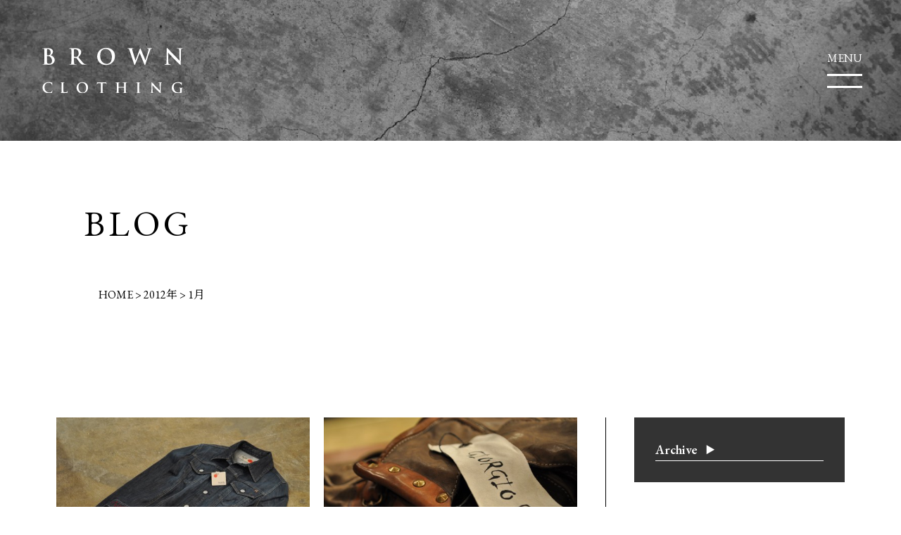

--- FILE ---
content_type: text/html; charset=UTF-8
request_url: http://brown-clothing.com/2012/01
body_size: 9545
content:
<!DOCTYPE HTML>
<html lang="ja-JP">
<head>
<meta charset="UTF-8">
<meta http-equiv="X-UA-Compatible" content="IE=edge,chrome=1">
<meta name="viewport" content="width=device-width,initial-scale=1">
<meta name="format-detection" content="telephone=no">
<meta name='robots' content='noindex, follow' />
	<style>img:is([sizes="auto" i], [sizes^="auto," i]) { contain-intrinsic-size: 3000px 1500px }</style>
	
	<!-- This site is optimized with the Yoast SEO plugin v25.6 - https://yoast.com/wordpress/plugins/seo/ -->
	<title>January 2012 | brown-clothing | ブラウンクロージング</title>
	<meta property="og:locale" content="ja_JP" />
	<meta property="og:type" content="website" />
	<meta property="og:title" content="January 2012 | brown-clothing | ブラウンクロージング" />
	<meta property="og:url" content="https://brown-clothing.com/2012/01" />
	<meta property="og:site_name" content="brown-clothing | ブラウンクロージング" />
	<meta property="og:image" content="https://brown-clothing.com/wp/wp-content/uploads/2025/08/ogp.png" />
	<meta property="og:image:width" content="1200" />
	<meta property="og:image:height" content="675" />
	<meta property="og:image:type" content="image/png" />
	<meta name="twitter:card" content="summary_large_image" />
	<script type="application/ld+json" class="yoast-schema-graph">{"@context":"https://schema.org","@graph":[{"@type":"CollectionPage","@id":"https://brown-clothing.com/2012/01","url":"https://brown-clothing.com/2012/01","name":"January 2012 | brown-clothing | ブラウンクロージング","isPartOf":{"@id":"https://brown-clothing.com/#website"},"breadcrumb":{"@id":"https://brown-clothing.com/2012/01#breadcrumb"},"inLanguage":"ja"},{"@type":"BreadcrumbList","@id":"https://brown-clothing.com/2012/01#breadcrumb","itemListElement":[{"@type":"ListItem","position":1,"name":"ホーム","item":"https://brown-clothing.com/"},{"@type":"ListItem","position":2,"name":"アーカイブ: January 2012"}]},{"@type":"WebSite","@id":"https://brown-clothing.com/#website","url":"https://brown-clothing.com/","name":"brown-clothing","description":"ブラウンクロージング","publisher":{"@id":"https://brown-clothing.com/#organization"},"potentialAction":[{"@type":"SearchAction","target":{"@type":"EntryPoint","urlTemplate":"https://brown-clothing.com/?s={search_term_string}"},"query-input":{"@type":"PropertyValueSpecification","valueRequired":true,"valueName":"search_term_string"}}],"inLanguage":"ja"},{"@type":"Organization","@id":"https://brown-clothing.com/#organization","name":"brown-clothing","url":"https://brown-clothing.com/","logo":{"@type":"ImageObject","inLanguage":"ja","@id":"https://brown-clothing.com/#/schema/logo/image/","url":"https://brown-clothing.com/wp/wp-content/uploads/2025/07/IMGP5488.jpeg","contentUrl":"https://brown-clothing.com/wp/wp-content/uploads/2025/07/IMGP5488.jpeg","width":1280,"height":852,"caption":"brown-clothing"},"image":{"@id":"https://brown-clothing.com/#/schema/logo/image/"}}]}</script>
	<!-- / Yoast SEO plugin. -->


<script type="text/javascript" id="wpp-js" src="http://brown-clothing.com/wp/wp-content/plugins/wordpress-popular-posts/assets/js/wpp.min.js?ver=7.3.3" data-sampling="0" data-sampling-rate="100" data-api-url="https://brown-clothing.com/wp-json/wordpress-popular-posts" data-post-id="0" data-token="58d9da70bb" data-lang="0" data-debug="0"></script>
<link rel='stylesheet' id='wp-block-library-css' href='http://brown-clothing.com/wp/wp-includes/css/dist/block-library/style.min.css?ver=6.8.1' type='text/css' media='all' />
<style id='classic-theme-styles-inline-css' type='text/css'>
/*! This file is auto-generated */
.wp-block-button__link{color:#fff;background-color:#32373c;border-radius:9999px;box-shadow:none;text-decoration:none;padding:calc(.667em + 2px) calc(1.333em + 2px);font-size:1.125em}.wp-block-file__button{background:#32373c;color:#fff;text-decoration:none}
</style>
<style id='global-styles-inline-css' type='text/css'>
:root{--wp--preset--aspect-ratio--square: 1;--wp--preset--aspect-ratio--4-3: 4/3;--wp--preset--aspect-ratio--3-4: 3/4;--wp--preset--aspect-ratio--3-2: 3/2;--wp--preset--aspect-ratio--2-3: 2/3;--wp--preset--aspect-ratio--16-9: 16/9;--wp--preset--aspect-ratio--9-16: 9/16;--wp--preset--color--black: #000000;--wp--preset--color--cyan-bluish-gray: #abb8c3;--wp--preset--color--white: #ffffff;--wp--preset--color--pale-pink: #f78da7;--wp--preset--color--vivid-red: #cf2e2e;--wp--preset--color--luminous-vivid-orange: #ff6900;--wp--preset--color--luminous-vivid-amber: #fcb900;--wp--preset--color--light-green-cyan: #7bdcb5;--wp--preset--color--vivid-green-cyan: #00d084;--wp--preset--color--pale-cyan-blue: #8ed1fc;--wp--preset--color--vivid-cyan-blue: #0693e3;--wp--preset--color--vivid-purple: #9b51e0;--wp--preset--gradient--vivid-cyan-blue-to-vivid-purple: linear-gradient(135deg,rgba(6,147,227,1) 0%,rgb(155,81,224) 100%);--wp--preset--gradient--light-green-cyan-to-vivid-green-cyan: linear-gradient(135deg,rgb(122,220,180) 0%,rgb(0,208,130) 100%);--wp--preset--gradient--luminous-vivid-amber-to-luminous-vivid-orange: linear-gradient(135deg,rgba(252,185,0,1) 0%,rgba(255,105,0,1) 100%);--wp--preset--gradient--luminous-vivid-orange-to-vivid-red: linear-gradient(135deg,rgba(255,105,0,1) 0%,rgb(207,46,46) 100%);--wp--preset--gradient--very-light-gray-to-cyan-bluish-gray: linear-gradient(135deg,rgb(238,238,238) 0%,rgb(169,184,195) 100%);--wp--preset--gradient--cool-to-warm-spectrum: linear-gradient(135deg,rgb(74,234,220) 0%,rgb(151,120,209) 20%,rgb(207,42,186) 40%,rgb(238,44,130) 60%,rgb(251,105,98) 80%,rgb(254,248,76) 100%);--wp--preset--gradient--blush-light-purple: linear-gradient(135deg,rgb(255,206,236) 0%,rgb(152,150,240) 100%);--wp--preset--gradient--blush-bordeaux: linear-gradient(135deg,rgb(254,205,165) 0%,rgb(254,45,45) 50%,rgb(107,0,62) 100%);--wp--preset--gradient--luminous-dusk: linear-gradient(135deg,rgb(255,203,112) 0%,rgb(199,81,192) 50%,rgb(65,88,208) 100%);--wp--preset--gradient--pale-ocean: linear-gradient(135deg,rgb(255,245,203) 0%,rgb(182,227,212) 50%,rgb(51,167,181) 100%);--wp--preset--gradient--electric-grass: linear-gradient(135deg,rgb(202,248,128) 0%,rgb(113,206,126) 100%);--wp--preset--gradient--midnight: linear-gradient(135deg,rgb(2,3,129) 0%,rgb(40,116,252) 100%);--wp--preset--font-size--small: 13px;--wp--preset--font-size--medium: 20px;--wp--preset--font-size--large: 36px;--wp--preset--font-size--x-large: 42px;--wp--preset--spacing--20: 0.44rem;--wp--preset--spacing--30: 0.67rem;--wp--preset--spacing--40: 1rem;--wp--preset--spacing--50: 1.5rem;--wp--preset--spacing--60: 2.25rem;--wp--preset--spacing--70: 3.38rem;--wp--preset--spacing--80: 5.06rem;--wp--preset--shadow--natural: 6px 6px 9px rgba(0, 0, 0, 0.2);--wp--preset--shadow--deep: 12px 12px 50px rgba(0, 0, 0, 0.4);--wp--preset--shadow--sharp: 6px 6px 0px rgba(0, 0, 0, 0.2);--wp--preset--shadow--outlined: 6px 6px 0px -3px rgba(255, 255, 255, 1), 6px 6px rgba(0, 0, 0, 1);--wp--preset--shadow--crisp: 6px 6px 0px rgba(0, 0, 0, 1);}:where(.is-layout-flex){gap: 0.5em;}:where(.is-layout-grid){gap: 0.5em;}body .is-layout-flex{display: flex;}.is-layout-flex{flex-wrap: wrap;align-items: center;}.is-layout-flex > :is(*, div){margin: 0;}body .is-layout-grid{display: grid;}.is-layout-grid > :is(*, div){margin: 0;}:where(.wp-block-columns.is-layout-flex){gap: 2em;}:where(.wp-block-columns.is-layout-grid){gap: 2em;}:where(.wp-block-post-template.is-layout-flex){gap: 1.25em;}:where(.wp-block-post-template.is-layout-grid){gap: 1.25em;}.has-black-color{color: var(--wp--preset--color--black) !important;}.has-cyan-bluish-gray-color{color: var(--wp--preset--color--cyan-bluish-gray) !important;}.has-white-color{color: var(--wp--preset--color--white) !important;}.has-pale-pink-color{color: var(--wp--preset--color--pale-pink) !important;}.has-vivid-red-color{color: var(--wp--preset--color--vivid-red) !important;}.has-luminous-vivid-orange-color{color: var(--wp--preset--color--luminous-vivid-orange) !important;}.has-luminous-vivid-amber-color{color: var(--wp--preset--color--luminous-vivid-amber) !important;}.has-light-green-cyan-color{color: var(--wp--preset--color--light-green-cyan) !important;}.has-vivid-green-cyan-color{color: var(--wp--preset--color--vivid-green-cyan) !important;}.has-pale-cyan-blue-color{color: var(--wp--preset--color--pale-cyan-blue) !important;}.has-vivid-cyan-blue-color{color: var(--wp--preset--color--vivid-cyan-blue) !important;}.has-vivid-purple-color{color: var(--wp--preset--color--vivid-purple) !important;}.has-black-background-color{background-color: var(--wp--preset--color--black) !important;}.has-cyan-bluish-gray-background-color{background-color: var(--wp--preset--color--cyan-bluish-gray) !important;}.has-white-background-color{background-color: var(--wp--preset--color--white) !important;}.has-pale-pink-background-color{background-color: var(--wp--preset--color--pale-pink) !important;}.has-vivid-red-background-color{background-color: var(--wp--preset--color--vivid-red) !important;}.has-luminous-vivid-orange-background-color{background-color: var(--wp--preset--color--luminous-vivid-orange) !important;}.has-luminous-vivid-amber-background-color{background-color: var(--wp--preset--color--luminous-vivid-amber) !important;}.has-light-green-cyan-background-color{background-color: var(--wp--preset--color--light-green-cyan) !important;}.has-vivid-green-cyan-background-color{background-color: var(--wp--preset--color--vivid-green-cyan) !important;}.has-pale-cyan-blue-background-color{background-color: var(--wp--preset--color--pale-cyan-blue) !important;}.has-vivid-cyan-blue-background-color{background-color: var(--wp--preset--color--vivid-cyan-blue) !important;}.has-vivid-purple-background-color{background-color: var(--wp--preset--color--vivid-purple) !important;}.has-black-border-color{border-color: var(--wp--preset--color--black) !important;}.has-cyan-bluish-gray-border-color{border-color: var(--wp--preset--color--cyan-bluish-gray) !important;}.has-white-border-color{border-color: var(--wp--preset--color--white) !important;}.has-pale-pink-border-color{border-color: var(--wp--preset--color--pale-pink) !important;}.has-vivid-red-border-color{border-color: var(--wp--preset--color--vivid-red) !important;}.has-luminous-vivid-orange-border-color{border-color: var(--wp--preset--color--luminous-vivid-orange) !important;}.has-luminous-vivid-amber-border-color{border-color: var(--wp--preset--color--luminous-vivid-amber) !important;}.has-light-green-cyan-border-color{border-color: var(--wp--preset--color--light-green-cyan) !important;}.has-vivid-green-cyan-border-color{border-color: var(--wp--preset--color--vivid-green-cyan) !important;}.has-pale-cyan-blue-border-color{border-color: var(--wp--preset--color--pale-cyan-blue) !important;}.has-vivid-cyan-blue-border-color{border-color: var(--wp--preset--color--vivid-cyan-blue) !important;}.has-vivid-purple-border-color{border-color: var(--wp--preset--color--vivid-purple) !important;}.has-vivid-cyan-blue-to-vivid-purple-gradient-background{background: var(--wp--preset--gradient--vivid-cyan-blue-to-vivid-purple) !important;}.has-light-green-cyan-to-vivid-green-cyan-gradient-background{background: var(--wp--preset--gradient--light-green-cyan-to-vivid-green-cyan) !important;}.has-luminous-vivid-amber-to-luminous-vivid-orange-gradient-background{background: var(--wp--preset--gradient--luminous-vivid-amber-to-luminous-vivid-orange) !important;}.has-luminous-vivid-orange-to-vivid-red-gradient-background{background: var(--wp--preset--gradient--luminous-vivid-orange-to-vivid-red) !important;}.has-very-light-gray-to-cyan-bluish-gray-gradient-background{background: var(--wp--preset--gradient--very-light-gray-to-cyan-bluish-gray) !important;}.has-cool-to-warm-spectrum-gradient-background{background: var(--wp--preset--gradient--cool-to-warm-spectrum) !important;}.has-blush-light-purple-gradient-background{background: var(--wp--preset--gradient--blush-light-purple) !important;}.has-blush-bordeaux-gradient-background{background: var(--wp--preset--gradient--blush-bordeaux) !important;}.has-luminous-dusk-gradient-background{background: var(--wp--preset--gradient--luminous-dusk) !important;}.has-pale-ocean-gradient-background{background: var(--wp--preset--gradient--pale-ocean) !important;}.has-electric-grass-gradient-background{background: var(--wp--preset--gradient--electric-grass) !important;}.has-midnight-gradient-background{background: var(--wp--preset--gradient--midnight) !important;}.has-small-font-size{font-size: var(--wp--preset--font-size--small) !important;}.has-medium-font-size{font-size: var(--wp--preset--font-size--medium) !important;}.has-large-font-size{font-size: var(--wp--preset--font-size--large) !important;}.has-x-large-font-size{font-size: var(--wp--preset--font-size--x-large) !important;}
:where(.wp-block-post-template.is-layout-flex){gap: 1.25em;}:where(.wp-block-post-template.is-layout-grid){gap: 1.25em;}
:where(.wp-block-columns.is-layout-flex){gap: 2em;}:where(.wp-block-columns.is-layout-grid){gap: 2em;}
:root :where(.wp-block-pullquote){font-size: 1.5em;line-height: 1.6;}
</style>
<link rel='stylesheet' id='wordpress-popular-posts-css-css' href='http://brown-clothing.com/wp/wp-content/plugins/wordpress-popular-posts/assets/css/wpp.css?ver=7.3.3' type='text/css' media='all' />
<link rel='stylesheet' id='style-css' href='http://brown-clothing.com/wp/wp-content/themes/bc/css/style.css?ver=2025082643748' type='text/css' media='all' />
<link rel='stylesheet' id='slick-css' href='http://brown-clothing.com/wp/wp-content/themes/bc/css/slick.css?ver=6.8.1' type='text/css' media='all' />
<link rel='stylesheet' id='slick-theme-css' href='http://brown-clothing.com/wp/wp-content/themes/bc/css/slick-theme.css?ver=6.8.1' type='text/css' media='all' />
<script type="text/javascript" src="http://brown-clothing.com/wp/wp-includes/js/jquery/jquery.min.js?ver=3.7.1" id="jquery-core-js"></script>
<script type="text/javascript" src="http://brown-clothing.com/wp/wp-includes/js/jquery/jquery-migrate.min.js?ver=3.4.1" id="jquery-migrate-js"></script>
<link rel="https://api.w.org/" href="https://brown-clothing.com/wp-json/" /><link rel="EditURI" type="application/rsd+xml" title="RSD" href="https://brown-clothing.com/wp/xmlrpc.php?rsd" />
<meta name="generator" content="WordPress 6.8.1" />
            <style id="wpp-loading-animation-styles">@-webkit-keyframes bgslide{from{background-position-x:0}to{background-position-x:-200%}}@keyframes bgslide{from{background-position-x:0}to{background-position-x:-200%}}.wpp-widget-block-placeholder,.wpp-shortcode-placeholder{margin:0 auto;width:60px;height:3px;background:#dd3737;background:linear-gradient(90deg,#dd3737 0%,#571313 10%,#dd3737 100%);background-size:200% auto;border-radius:3px;-webkit-animation:bgslide 1s infinite linear;animation:bgslide 1s infinite linear}</style>
            <noscript><style>.lazyload[data-src]{display:none !important;}</style></noscript><style>.lazyload{background-image:none !important;}.lazyload:before{background-image:none !important;}</style><link rel="icon" href="https://brown-clothing.com/wp/wp-content/uploads/2025/08/icon-150x150.png" sizes="32x32" />
<link rel="icon" href="https://brown-clothing.com/wp/wp-content/uploads/2025/08/icon-300x300.png" sizes="192x192" />
<link rel="apple-touch-icon" href="https://brown-clothing.com/wp/wp-content/uploads/2025/08/icon-300x300.png" />
<meta name="msapplication-TileImage" content="https://brown-clothing.com/wp/wp-content/uploads/2025/08/icon-300x300.png" />
</head>

<body class="archive date wp-theme-bc news">
<div class="wrapper">
  <header class="header">
    <div class="header_logo">
      <h1><a href="https://brown-clothing.com/"><img src="[data-uri]" alt="" data-src="http://brown-clothing.com/wp/wp-content/themes/bc/images/logo01.svg" decoding="async" class="lazyload"><noscript><img src="http://brown-clothing.com/wp/wp-content/themes/bc/images/logo01.svg" alt="" data-eio="l"></noscript></a></h1>
    </div>
    <nav class="header_navi">
      <ul class="header_navi_list">
        <li><a href="https://brown-clothing.com/">TOP</a></li>
        <li><a href="https://brown-clothing.com/#shop">SHOP INFO</a></li>
        <li><a href="https://brown-clothing.com/#brand">BRAND</a></li>
        <li><a href="https://brown-clothing.com/blog/">BLOG</a></li>
      </ul>
    </nav>
    <div class="header_trigger">
      <button><span class="_text">MENU</span><span class="_line"></span><span class="_line"></span></button>
    </div>
  </header><div class="contents pt_80 pb_200">
  <div class="container">
    <div class="contents_header">
      <h2 class="text_title01">BLOG</h2>
      <div class="contents_header_pankuzu mt_50 mt_sm_30">
        <!-- Breadcrumb NavXT 7.4.1 -->
<span property="itemListElement" typeof="ListItem"><a property="item" typeof="WebPage" title="brown-clothing | ブラウンクロージングへ移動する" href="https://brown-clothing.com" class="home" ><span property="name">HOME</span></a><meta property="position" content="1"></span> &gt; <span property="itemListElement" typeof="ListItem"><a property="item" typeof="WebPage" title="2012年アーカイブへ移動する" href="https://brown-clothing.com/2012" class="archive date-year" ><span property="name">2012年</span></a><meta property="position" content="2"></span> &gt; <span property="itemListElement" typeof="ListItem"><span property="name" class="archive date-month current-item">1月</span><meta property="url" content="https://brown-clothing.com/2012/01"><meta property="position" content="3"></span>      </div>
    </div>
    <div class="row ai_start mt_160 mt_sm_80">
      <main class="main">
                <div class="row space_20">
                    <div class="col_6 col_sm_12"><a href="https://brown-clothing.com/blog/notify-callisto-new-denim-jacket.html" class="top_blog_link">
            <div class="top_blog_image">
                                                        <img  src="[data-uri]" alt="Notify&#8230;Callisto, New Denim Jacket." data-src="http://brown-clothing.com/wp/wp-content/uploads/2012/01/DSC_00031-500x332.jpg" decoding="async" class="lazyload" data-eio-rwidth="500" data-eio-rheight="332" /><noscript><img class="" src="http://brown-clothing.com/wp/wp-content/uploads/2012/01/DSC_00031-500x332.jpg" alt="Notify&#8230;Callisto, New Denim Jacket." data-eio="l" /></noscript>                                        </div>
            <div class="top_blog_content">
              <time class="_date">
                January.27.2012              </time>
              <div class="_title">
                Notify&#8230;Callisto, New Denim Jacket.              </div>
              <div class="_more">>READ MORE</div>
            </div>
            </a></div>
                    <div class="col_6 col_sm_12"><a href="https://brown-clothing.com/blog/giorgio-brato-uomo-baggage-and-scarf-collection.html" class="top_blog_link">
            <div class="top_blog_image">
                                                        <img  src="[data-uri]" alt="GIORGIO BRATO UOMO&#8230;Baggage and Scarf Collection." data-src="http://brown-clothing.com/wp/wp-content/uploads/2012/01/DSC_0003-500x332.jpg" decoding="async" class="lazyload" data-eio-rwidth="500" data-eio-rheight="332" /><noscript><img class="" src="http://brown-clothing.com/wp/wp-content/uploads/2012/01/DSC_0003-500x332.jpg" alt="GIORGIO BRATO UOMO&#8230;Baggage and Scarf Collection." data-eio="l" /></noscript>                                        </div>
            <div class="top_blog_content">
              <time class="_date">
                January.22.2012              </time>
              <div class="_title">
                GIORGIO BRATO UOMO&#8230;Baggage and Scarf Collection.              </div>
              <div class="_more">>READ MORE</div>
            </div>
            </a></div>
                    <div class="col_6 col_sm_12"><a href="https://brown-clothing.com/blog/giorgio-brato-uomo-organic-edition-from-bologna.html" class="top_blog_link">
            <div class="top_blog_image">
                                                        <img  src="[data-uri]" alt="GIORGIO BRATO UOMO&#8230;Organic Edition From Bologna." data-src="http://brown-clothing.com/wp/wp-content/uploads/2012/01/DSC_0106-500x332.jpg" decoding="async" class="lazyload" data-eio-rwidth="500" data-eio-rheight="332" /><noscript><img class="" src="http://brown-clothing.com/wp/wp-content/uploads/2012/01/DSC_0106-500x332.jpg" alt="GIORGIO BRATO UOMO&#8230;Organic Edition From Bologna." data-eio="l" /></noscript>                                        </div>
            <div class="top_blog_content">
              <time class="_date">
                January.20.2012              </time>
              <div class="_title">
                GIORGIO BRATO UOMO&#8230;Organic Edition From Bologna.              </div>
              <div class="_more">>READ MORE</div>
            </div>
            </a></div>
                    <div class="col_6 col_sm_12"><a href="https://brown-clothing.com/blog/a-happy-new-year.html" class="top_blog_link">
            <div class="top_blog_image">
                                                        <img  src="[data-uri]" alt="A Happy New Year!!" data-src="http://brown-clothing.com/wp/wp-content/uploads/2011/12/DSC_0003-500x332.jpg" decoding="async" class="lazyload" data-eio-rwidth="500" data-eio-rheight="332" /><noscript><img class="" src="http://brown-clothing.com/wp/wp-content/uploads/2011/12/DSC_0003-500x332.jpg" alt="A Happy New Year!!" data-eio="l" /></noscript>                                        </div>
            <div class="top_blog_content">
              <time class="_date">
                January.01.2012              </time>
              <div class="_title">
                A Happy New Year!!              </div>
              <div class="_more">>READ MORE</div>
            </div>
            </a></div>
                  </div>
                      </main>
      <aside class="sidebar">
  <div class="sidebar_widget">
    <div class="sidebar_widget_title01 js_acco_trigger">Archive</div>
    <div class="js_acco_content">
      <ul class="sidebar_widget_list">
        	<li><a href='https://brown-clothing.com/2026/01'>2026年January</a></li>
	<li><a href='https://brown-clothing.com/2025/12'>2025年December</a></li>
	<li><a href='https://brown-clothing.com/2025/11'>2025年November</a></li>
	<li><a href='https://brown-clothing.com/2025/10'>2025年October</a></li>
	<li><a href='https://brown-clothing.com/2025/09'>2025年September</a></li>
	<li><a href='https://brown-clothing.com/2025/08'>2025年August</a></li>
	<li><a href='https://brown-clothing.com/2025/07'>2025年July</a></li>
	<li><a href='https://brown-clothing.com/2025/06'>2025年June</a></li>
	<li><a href='https://brown-clothing.com/2025/05'>2025年May</a></li>
	<li><a href='https://brown-clothing.com/2025/04'>2025年April</a></li>
	<li><a href='https://brown-clothing.com/2025/03'>2025年March</a></li>
	<li><a href='https://brown-clothing.com/2025/02'>2025年February</a></li>
	<li><a href='https://brown-clothing.com/2025/01'>2025年January</a></li>
	<li><a href='https://brown-clothing.com/2024/12'>2024年December</a></li>
	<li><a href='https://brown-clothing.com/2024/11'>2024年November</a></li>
	<li><a href='https://brown-clothing.com/2024/10'>2024年October</a></li>
	<li><a href='https://brown-clothing.com/2024/09'>2024年September</a></li>
	<li><a href='https://brown-clothing.com/2024/08'>2024年August</a></li>
	<li><a href='https://brown-clothing.com/2024/07'>2024年July</a></li>
	<li><a href='https://brown-clothing.com/2024/06'>2024年June</a></li>
	<li><a href='https://brown-clothing.com/2024/05'>2024年May</a></li>
	<li><a href='https://brown-clothing.com/2024/04'>2024年April</a></li>
	<li><a href='https://brown-clothing.com/2024/03'>2024年March</a></li>
	<li><a href='https://brown-clothing.com/2024/02'>2024年February</a></li>
	<li><a href='https://brown-clothing.com/2024/01'>2024年January</a></li>
	<li><a href='https://brown-clothing.com/2023/12'>2023年December</a></li>
	<li><a href='https://brown-clothing.com/2023/11'>2023年November</a></li>
	<li><a href='https://brown-clothing.com/2023/10'>2023年October</a></li>
	<li><a href='https://brown-clothing.com/2023/09'>2023年September</a></li>
	<li><a href='https://brown-clothing.com/2023/08'>2023年August</a></li>
	<li><a href='https://brown-clothing.com/2023/07'>2023年July</a></li>
	<li><a href='https://brown-clothing.com/2023/06'>2023年June</a></li>
	<li><a href='https://brown-clothing.com/2023/05'>2023年May</a></li>
	<li><a href='https://brown-clothing.com/2023/04'>2023年April</a></li>
	<li><a href='https://brown-clothing.com/2023/03'>2023年March</a></li>
	<li><a href='https://brown-clothing.com/2023/02'>2023年February</a></li>
	<li><a href='https://brown-clothing.com/2023/01'>2023年January</a></li>
	<li><a href='https://brown-clothing.com/2022/12'>2022年December</a></li>
	<li><a href='https://brown-clothing.com/2022/11'>2022年November</a></li>
	<li><a href='https://brown-clothing.com/2022/10'>2022年October</a></li>
	<li><a href='https://brown-clothing.com/2022/09'>2022年September</a></li>
	<li><a href='https://brown-clothing.com/2022/08'>2022年August</a></li>
	<li><a href='https://brown-clothing.com/2022/07'>2022年July</a></li>
	<li><a href='https://brown-clothing.com/2022/06'>2022年June</a></li>
	<li><a href='https://brown-clothing.com/2022/05'>2022年May</a></li>
	<li><a href='https://brown-clothing.com/2022/04'>2022年April</a></li>
	<li><a href='https://brown-clothing.com/2022/03'>2022年March</a></li>
	<li><a href='https://brown-clothing.com/2022/02'>2022年February</a></li>
	<li><a href='https://brown-clothing.com/2022/01'>2022年January</a></li>
	<li><a href='https://brown-clothing.com/2021/12'>2021年December</a></li>
	<li><a href='https://brown-clothing.com/2021/11'>2021年November</a></li>
	<li><a href='https://brown-clothing.com/2021/10'>2021年October</a></li>
	<li><a href='https://brown-clothing.com/2021/09'>2021年September</a></li>
	<li><a href='https://brown-clothing.com/2021/08'>2021年August</a></li>
	<li><a href='https://brown-clothing.com/2021/07'>2021年July</a></li>
	<li><a href='https://brown-clothing.com/2021/06'>2021年June</a></li>
	<li><a href='https://brown-clothing.com/2021/05'>2021年May</a></li>
	<li><a href='https://brown-clothing.com/2021/04'>2021年April</a></li>
	<li><a href='https://brown-clothing.com/2021/03'>2021年March</a></li>
	<li><a href='https://brown-clothing.com/2021/02'>2021年February</a></li>
	<li><a href='https://brown-clothing.com/2021/01'>2021年January</a></li>
	<li><a href='https://brown-clothing.com/2020/12'>2020年December</a></li>
	<li><a href='https://brown-clothing.com/2020/11'>2020年November</a></li>
	<li><a href='https://brown-clothing.com/2020/10'>2020年October</a></li>
	<li><a href='https://brown-clothing.com/2020/09'>2020年September</a></li>
	<li><a href='https://brown-clothing.com/2020/08'>2020年August</a></li>
	<li><a href='https://brown-clothing.com/2020/07'>2020年July</a></li>
	<li><a href='https://brown-clothing.com/2020/06'>2020年June</a></li>
	<li><a href='https://brown-clothing.com/2020/05'>2020年May</a></li>
	<li><a href='https://brown-clothing.com/2020/04'>2020年April</a></li>
	<li><a href='https://brown-clothing.com/2020/03'>2020年March</a></li>
	<li><a href='https://brown-clothing.com/2020/02'>2020年February</a></li>
	<li><a href='https://brown-clothing.com/2020/01'>2020年January</a></li>
	<li><a href='https://brown-clothing.com/2019/12'>2019年December</a></li>
	<li><a href='https://brown-clothing.com/2019/11'>2019年November</a></li>
	<li><a href='https://brown-clothing.com/2019/10'>2019年October</a></li>
	<li><a href='https://brown-clothing.com/2019/09'>2019年September</a></li>
	<li><a href='https://brown-clothing.com/2019/08'>2019年August</a></li>
	<li><a href='https://brown-clothing.com/2019/07'>2019年July</a></li>
	<li><a href='https://brown-clothing.com/2019/06'>2019年June</a></li>
	<li><a href='https://brown-clothing.com/2019/05'>2019年May</a></li>
	<li><a href='https://brown-clothing.com/2019/04'>2019年April</a></li>
	<li><a href='https://brown-clothing.com/2019/03'>2019年March</a></li>
	<li><a href='https://brown-clothing.com/2019/02'>2019年February</a></li>
	<li><a href='https://brown-clothing.com/2019/01'>2019年January</a></li>
	<li><a href='https://brown-clothing.com/2018/12'>2018年December</a></li>
	<li><a href='https://brown-clothing.com/2018/11'>2018年November</a></li>
	<li><a href='https://brown-clothing.com/2018/10'>2018年October</a></li>
	<li><a href='https://brown-clothing.com/2018/09'>2018年September</a></li>
	<li><a href='https://brown-clothing.com/2018/08'>2018年August</a></li>
	<li><a href='https://brown-clothing.com/2018/07'>2018年July</a></li>
	<li><a href='https://brown-clothing.com/2018/06'>2018年June</a></li>
	<li><a href='https://brown-clothing.com/2018/05'>2018年May</a></li>
	<li><a href='https://brown-clothing.com/2018/04'>2018年April</a></li>
	<li><a href='https://brown-clothing.com/2018/03'>2018年March</a></li>
	<li><a href='https://brown-clothing.com/2018/02'>2018年February</a></li>
	<li><a href='https://brown-clothing.com/2018/01'>2018年January</a></li>
	<li><a href='https://brown-clothing.com/2017/12'>2017年December</a></li>
	<li><a href='https://brown-clothing.com/2017/11'>2017年November</a></li>
	<li><a href='https://brown-clothing.com/2017/10'>2017年October</a></li>
	<li><a href='https://brown-clothing.com/2017/09'>2017年September</a></li>
	<li><a href='https://brown-clothing.com/2017/08'>2017年August</a></li>
	<li><a href='https://brown-clothing.com/2017/07'>2017年July</a></li>
	<li><a href='https://brown-clothing.com/2017/06'>2017年June</a></li>
	<li><a href='https://brown-clothing.com/2017/05'>2017年May</a></li>
	<li><a href='https://brown-clothing.com/2017/04'>2017年April</a></li>
	<li><a href='https://brown-clothing.com/2017/03'>2017年March</a></li>
	<li><a href='https://brown-clothing.com/2017/02'>2017年February</a></li>
	<li><a href='https://brown-clothing.com/2017/01'>2017年January</a></li>
	<li><a href='https://brown-clothing.com/2016/12'>2016年December</a></li>
	<li><a href='https://brown-clothing.com/2016/11'>2016年November</a></li>
	<li><a href='https://brown-clothing.com/2016/10'>2016年October</a></li>
	<li><a href='https://brown-clothing.com/2016/09'>2016年September</a></li>
	<li><a href='https://brown-clothing.com/2016/08'>2016年August</a></li>
	<li><a href='https://brown-clothing.com/2016/07'>2016年July</a></li>
	<li><a href='https://brown-clothing.com/2016/06'>2016年June</a></li>
	<li><a href='https://brown-clothing.com/2016/05'>2016年May</a></li>
	<li><a href='https://brown-clothing.com/2016/04'>2016年April</a></li>
	<li><a href='https://brown-clothing.com/2016/03'>2016年March</a></li>
	<li><a href='https://brown-clothing.com/2016/02'>2016年February</a></li>
	<li><a href='https://brown-clothing.com/2016/01'>2016年January</a></li>
	<li><a href='https://brown-clothing.com/2015/12'>2015年December</a></li>
	<li><a href='https://brown-clothing.com/2015/11'>2015年November</a></li>
	<li><a href='https://brown-clothing.com/2015/10'>2015年October</a></li>
	<li><a href='https://brown-clothing.com/2015/09'>2015年September</a></li>
	<li><a href='https://brown-clothing.com/2015/08'>2015年August</a></li>
	<li><a href='https://brown-clothing.com/2015/07'>2015年July</a></li>
	<li><a href='https://brown-clothing.com/2015/06'>2015年June</a></li>
	<li><a href='https://brown-clothing.com/2015/05'>2015年May</a></li>
	<li><a href='https://brown-clothing.com/2015/04'>2015年April</a></li>
	<li><a href='https://brown-clothing.com/2015/03'>2015年March</a></li>
	<li><a href='https://brown-clothing.com/2015/02'>2015年February</a></li>
	<li><a href='https://brown-clothing.com/2015/01'>2015年January</a></li>
	<li><a href='https://brown-clothing.com/2014/12'>2014年December</a></li>
	<li><a href='https://brown-clothing.com/2014/11'>2014年November</a></li>
	<li><a href='https://brown-clothing.com/2014/10'>2014年October</a></li>
	<li><a href='https://brown-clothing.com/2014/09'>2014年September</a></li>
	<li><a href='https://brown-clothing.com/2014/08'>2014年August</a></li>
	<li><a href='https://brown-clothing.com/2014/07'>2014年July</a></li>
	<li><a href='https://brown-clothing.com/2014/06'>2014年June</a></li>
	<li><a href='https://brown-clothing.com/2014/05'>2014年May</a></li>
	<li><a href='https://brown-clothing.com/2014/04'>2014年April</a></li>
	<li><a href='https://brown-clothing.com/2014/03'>2014年March</a></li>
	<li><a href='https://brown-clothing.com/2014/02'>2014年February</a></li>
	<li><a href='https://brown-clothing.com/2014/01'>2014年January</a></li>
	<li><a href='https://brown-clothing.com/2013/12'>2013年December</a></li>
	<li><a href='https://brown-clothing.com/2013/11'>2013年November</a></li>
	<li><a href='https://brown-clothing.com/2013/10'>2013年October</a></li>
	<li><a href='https://brown-clothing.com/2013/09'>2013年September</a></li>
	<li><a href='https://brown-clothing.com/2013/08'>2013年August</a></li>
	<li><a href='https://brown-clothing.com/2013/07'>2013年July</a></li>
	<li><a href='https://brown-clothing.com/2013/06'>2013年June</a></li>
	<li><a href='https://brown-clothing.com/2013/05'>2013年May</a></li>
	<li><a href='https://brown-clothing.com/2013/04'>2013年April</a></li>
	<li><a href='https://brown-clothing.com/2013/03'>2013年March</a></li>
	<li><a href='https://brown-clothing.com/2013/02'>2013年February</a></li>
	<li><a href='https://brown-clothing.com/2013/01'>2013年January</a></li>
	<li><a href='https://brown-clothing.com/2012/12'>2012年December</a></li>
	<li><a href='https://brown-clothing.com/2012/11'>2012年November</a></li>
	<li><a href='https://brown-clothing.com/2012/10'>2012年October</a></li>
	<li><a href='https://brown-clothing.com/2012/09'>2012年September</a></li>
	<li><a href='https://brown-clothing.com/2012/08'>2012年August</a></li>
	<li><a href='https://brown-clothing.com/2012/07'>2012年July</a></li>
	<li><a href='https://brown-clothing.com/2012/06'>2012年June</a></li>
	<li><a href='https://brown-clothing.com/2012/05'>2012年May</a></li>
	<li><a href='https://brown-clothing.com/2012/04'>2012年April</a></li>
	<li><a href='https://brown-clothing.com/2012/03'>2012年March</a></li>
	<li><a href='https://brown-clothing.com/2012/01' aria-current="page">2012年January</a></li>
	<li><a href='https://brown-clothing.com/2011/12'>2011年December</a></li>
	<li><a href='https://brown-clothing.com/2011/11'>2011年November</a></li>
	<li><a href='https://brown-clothing.com/2011/10'>2011年October</a></li>
	<li><a href='https://brown-clothing.com/2011/09'>2011年September</a></li>
	<li><a href='https://brown-clothing.com/2011/08'>2011年August</a></li>
	<li><a href='https://brown-clothing.com/2011/07'>2011年July</a></li>
	<li><a href='https://brown-clothing.com/2011/06'>2011年June</a></li>
	<li><a href='https://brown-clothing.com/2011/05'>2011年May</a></li>
	<li><a href='https://brown-clothing.com/2011/04'>2011年April</a></li>
	<li><a href='https://brown-clothing.com/2011/02'>2011年February</a></li>
      </ul>
    </div>
  </div>
  <div class="sidebar_widget">
    <div class="sidebar_widget_title01 js_acco_trigger">Tag</div>
    <div class="js_acco_content">
      <ul class="sidebar_widget_list">
        <ul class='wp-tag-cloud' role='list'>
	<li><a href="https://brown-clothing.com/tag/andrea-greco" class="tag-cloud-link tag-link-136 tag-link-position-1" style="font-size: 1.6rem;" aria-label="Andrea Greco (2個の項目)">Andrea Greco</a></li>
	<li><a href="https://brown-clothing.com/tag/armor-lux" class="tag-cloud-link tag-link-135 tag-link-position-2" style="font-size: 1.6rem;" aria-label="Armor Lux (3個の項目)">Armor Lux</a></li>
	<li><a href="https://brown-clothing.com/tag/aspesi" class="tag-cloud-link tag-link-74 tag-link-position-3" style="font-size: 1.6rem;" aria-label="Aspesi (4個の項目)">Aspesi</a></li>
	<li><a href="https://brown-clothing.com/tag/banana-time" class="tag-cloud-link tag-link-148 tag-link-position-4" style="font-size: 1.6rem;" aria-label="BANANA TIME (2個の項目)">BANANA TIME</a></li>
	<li><a href="https://brown-clothing.com/tag/barbour" class="tag-cloud-link tag-link-60 tag-link-position-5" style="font-size: 1.6rem;" aria-label="Barbour (6個の項目)">Barbour</a></li>
	<li><a href="https://brown-clothing.com/tag/brown-eyes" class="tag-cloud-link tag-link-36 tag-link-position-6" style="font-size: 1.6rem;" aria-label="Brown Eye (107個の項目)">Brown Eye</a></li>
	<li><a href="https://brown-clothing.com/tag/c-p-company" class="tag-cloud-link tag-link-142 tag-link-position-7" style="font-size: 1.6rem;" aria-label="C.P COMPANY (8個の項目)">C.P COMPANY</a></li>
	<li><a href="https://brown-clothing.com/tag/c-qp" class="tag-cloud-link tag-link-121 tag-link-position-8" style="font-size: 1.6rem;" aria-label="C.QP (9個の項目)">C.QP</a></li>
	<li><a href="https://brown-clothing.com/tag/cordings" class="tag-cloud-link tag-link-146 tag-link-position-9" style="font-size: 1.6rem;" aria-label="Cordings (4個の項目)">Cordings</a></li>
	<li><a href="https://brown-clothing.com/tag/corgi" class="tag-cloud-link tag-link-59 tag-link-position-10" style="font-size: 1.6rem;" aria-label="Corgi (3個の項目)">Corgi</a></li>
	<li><a href="https://brown-clothing.com/tag/cp-company" class="tag-cloud-link tag-link-138 tag-link-position-11" style="font-size: 1.6rem;" aria-label="Cp company (2個の項目)">Cp company</a></li>
	<li><a href="https://brown-clothing.com/tag/dents" class="tag-cloud-link tag-link-63 tag-link-position-12" style="font-size: 1.6rem;" aria-label="Dents (10個の項目)">Dents</a></li>
	<li><a href="https://brown-clothing.com/tag/de-petrillo" class="tag-cloud-link tag-link-91 tag-link-position-13" style="font-size: 1.6rem;" aria-label="De Petrillo (24個の項目)">De Petrillo</a></li>
	<li><a href="https://brown-clothing.com/tag/emmeti" class="tag-cloud-link tag-link-104 tag-link-position-14" style="font-size: 1.6rem;" aria-label="Emmeti (4個の項目)">Emmeti</a></li>
	<li><a href="https://brown-clothing.com/tag/enzo-bonafe" class="tag-cloud-link tag-link-64 tag-link-position-15" style="font-size: 1.6rem;" aria-label="Enzo Bonafe (27個の項目)">Enzo Bonafe</a></li>
	<li><a href="https://brown-clothing.com/tag/errico-formicola" class="tag-cloud-link tag-link-124 tag-link-position-16" style="font-size: 1.6rem;" aria-label="Errico Formicola (7個の項目)">Errico Formicola</a></li>
	<li><a href="https://brown-clothing.com/tag/f-lli-giacometti" class="tag-cloud-link tag-link-58 tag-link-position-17" style="font-size: 1.6rem;" aria-label="F.LLI Giacometti (32個の項目)">F.LLI Giacometti</a></li>
	<li><a href="https://brown-clothing.com/tag/felisi" class="tag-cloud-link tag-link-110 tag-link-position-18" style="font-size: 1.6rem;" aria-label="Felisi (6個の項目)">Felisi</a></li>
	<li><a href="https://brown-clothing.com/tag/gabo" class="tag-cloud-link tag-link-115 tag-link-position-19" style="font-size: 1.6rem;" aria-label="Gabo (3個の項目)">Gabo</a></li>
	<li><a href="https://brown-clothing.com/tag/giabsarchivio" class="tag-cloud-link tag-link-159 tag-link-position-20" style="font-size: 1.6rem;" aria-label="GIABSARCHIVIO (3個の項目)">GIABSARCHIVIO</a></li>
	<li><a href="https://brown-clothing.com/tag/giorgio-brato" class="tag-cloud-link tag-link-46 tag-link-position-21" style="font-size: 1.6rem;" aria-label="Giorgio Brato (33個の項目)">Giorgio Brato</a></li>
	<li><a href="https://brown-clothing.com/tag/hand-room" class="tag-cloud-link tag-link-125 tag-link-position-22" style="font-size: 1.6rem;" aria-label="Hand Room (9個の項目)">Hand Room</a></li>
	<li><a href="https://brown-clothing.com/tag/incotex" class="tag-cloud-link tag-link-12 tag-link-position-23" style="font-size: 1.6rem;" aria-label="Incotex (48個の項目)">Incotex</a></li>
	<li><a href="https://brown-clothing.com/tag/jeanik" class="tag-cloud-link tag-link-127 tag-link-position-24" style="font-size: 1.6rem;" aria-label="Jeanik (5個の項目)">Jeanik</a></li>
	<li><a href="https://brown-clothing.com/tag/john-smedley" class="tag-cloud-link tag-link-111 tag-link-position-25" style="font-size: 1.6rem;" aria-label="John Smedley (14個の項目)">John Smedley</a></li>
	<li><a href="https://brown-clothing.com/tag/johnstons-of-elgin" class="tag-cloud-link tag-link-55 tag-link-position-26" style="font-size: 1.6rem;" aria-label="Johnstons of Elgin (17個の項目)">Johnstons of Elgin</a></li>
	<li><a href="https://brown-clothing.com/tag/kinloch" class="tag-cloud-link tag-link-112 tag-link-position-27" style="font-size: 1.6rem;" aria-label="Kinloch (12個の項目)">Kinloch</a></li>
	<li><a href="https://brown-clothing.com/tag/la-vacchetta-grassa" class="tag-cloud-link tag-link-76 tag-link-position-28" style="font-size: 1.6rem;" aria-label="La Vacchetta Grassa (9個の項目)">La Vacchetta Grassa</a></li>
	<li><a href="https://brown-clothing.com/tag/levis-vintage-clothing" class="tag-cloud-link tag-link-10 tag-link-position-29" style="font-size: 1.6rem;" aria-label="Levis vintage clothing (9個の項目)">Levis vintage clothing</a></li>
	<li><a href="https://brown-clothing.com/tag/limpermeabile" class="tag-cloud-link tag-link-150 tag-link-position-30" style="font-size: 1.6rem;" aria-label="l’impermeabile (3個の項目)">l’impermeabile</a></li>
	<li><a href="https://brown-clothing.com/tag/mackintosh" class="tag-cloud-link tag-link-151 tag-link-position-31" style="font-size: 1.6rem;" aria-label="Mackintosh (5個の項目)">Mackintosh</a></li>
	<li><a href="https://brown-clothing.com/tag/maria-santangelo" class="tag-cloud-link tag-link-109 tag-link-position-32" style="font-size: 1.6rem;" aria-label="Maria Santangelo (8個の項目)">Maria Santangelo</a></li>
	<li><a href="https://brown-clothing.com/tag/marmolada" class="tag-cloud-link tag-link-70 tag-link-position-33" style="font-size: 1.6rem;" aria-label="Marmolada (4個の項目)">Marmolada</a></li>
	<li><a href="https://brown-clothing.com/tag/moorer" class="tag-cloud-link tag-link-131 tag-link-position-34" style="font-size: 1.6rem;" aria-label="Moorer (6個の項目)">Moorer</a></li>
	<li><a href="https://brown-clothing.com/tag/pantherella" class="tag-cloud-link tag-link-71 tag-link-position-35" style="font-size: 1.6rem;" aria-label="Pantherella (20個の項目)">Pantherella</a></li>
	<li><a href="https://brown-clothing.com/tag/paraboot" class="tag-cloud-link tag-link-39 tag-link-position-36" style="font-size: 1.6rem;" aria-label="Paraboot (24個の項目)">Paraboot</a></li>
	<li><a href="https://brown-clothing.com/tag/pt-torino" class="tag-cloud-link tag-link-133 tag-link-position-37" style="font-size: 1.6rem;" aria-label="Pt Torino (3個の項目)">Pt Torino</a></li>
	<li><a href="https://brown-clothing.com/tag/r-c-a-f" class="tag-cloud-link tag-link-158 tag-link-position-38" style="font-size: 1.6rem;" aria-label="R.C.A.F (2個の項目)">R.C.A.F</a></li>
	<li><a href="https://brown-clothing.com/tag/sartoria" class="tag-cloud-link tag-link-20 tag-link-position-39" style="font-size: 1.6rem;" aria-label="Sartoria (39個の項目)">Sartoria</a></li>
	<li><a href="https://brown-clothing.com/tag/schiesser" class="tag-cloud-link tag-link-23 tag-link-position-40" style="font-size: 1.6rem;" aria-label="Schiesser Revival (28個の項目)">Schiesser Revival</a></li>
	<li><a href="https://brown-clothing.com/tag/stefano-biji" class="tag-cloud-link tag-link-25 tag-link-position-41" style="font-size: 1.6rem;" aria-label="Stefano Bigi (18個の項目)">Stefano Bigi</a></li>
	<li><a href="https://brown-clothing.com/tag/unfeigned" class="tag-cloud-link tag-link-126 tag-link-position-42" style="font-size: 1.6rem;" aria-label="Unfeigned (3個の項目)">Unfeigned</a></li>
	<li><a href="https://brown-clothing.com/tag/valstar" class="tag-cloud-link tag-link-108 tag-link-position-43" style="font-size: 1.6rem;" aria-label="Valstar (6個の項目)">Valstar</a></li>
	<li><a href="https://brown-clothing.com/tag/zanone" class="tag-cloud-link tag-link-42 tag-link-position-44" style="font-size: 1.6rem;" aria-label="Zanone (32個の項目)">Zanone</a></li>
	<li><a href="https://brown-clothing.com/tag/zins" class="tag-cloud-link tag-link-119 tag-link-position-45" style="font-size: 1.6rem;" aria-label="ZINS (8個の項目)">ZINS</a></li>
</ul>
      </ul>
    </div>
  </div>
  <div class="mt_80">
    <div class="sidebar_widget_title02">Popular Posts</div>
    <div class="wpp-shortcode"><script type="application/json" data-id="wpp-shortcode-inline-js">{"title":"","limit":"5","offset":0,"range":"weekly","time_quantity":24,"time_unit":"hour","freshness":false,"order_by":"views","post_type":"post","pid":"","exclude":"","cat":"","taxonomy":"category","term_id":"","author":"","shorten_title":{"active":false,"length":0,"words":false},"post-excerpt":{"active":false,"length":0,"keep_format":false,"words":false},"thumbnail":{"active":true,"build":"manual","width":"160","height":0},"rating":false,"stats_tag":{"comment_count":false,"views":true,"author":false,"date":{"active":false,"format":"F j, Y"},"category":false,"taxonomy":{"active":false,"name":"category"}},"markup":{"custom_html":true,"wpp-start":"&lt;ul class=&quot;sidebar_popular_posts&quot;&gt;","wpp-end":"&lt;\/ul&gt;","title-start":"<h2>","title-end":"<\/h2>","post-html":"&lt;li&gt;{thumb}{title}&lt;\/li&gt;"},"theme":{"name":""}}</script><div class="wpp-shortcode-placeholder"></div></div>  </div>
</aside>
    </div>
  </div>
</div>
<footer class="footer">
    <div class="footer_logo ta_center"><img src="[data-uri]" alt="" data-src="http://brown-clothing.com/wp/wp-content/themes/bc/images/logo01.svg" decoding="async" class="lazyload"><noscript><img src="http://brown-clothing.com/wp/wp-content/themes/bc/images/logo01.svg" alt="" data-eio="l"></noscript></div>
    <nav class="footer_navi mt_50">
      <ul class="footer_navi_list">
        <li><a href="https://brown-clothing.com/">TOP</a></li>
        <li><a href="https://brown-clothing.com/#shop">SHOP INFO</a></li>
        <li><a href="https://brown-clothing.com/#brand">BRAND</a></li>
        <li><a href="https://brown-clothing.com/blog/">BLOG</a></li>
      </ul>
    </nav>
    <hr class="mt_40">
    <div class="footer_copy mt_40">
      <p class="ta_center"><small>Copyright © brown clothing. </small></p>
    </div>
  </footer>
</div>
<script type="speculationrules">
{"prefetch":[{"source":"document","where":{"and":[{"href_matches":"\/*"},{"not":{"href_matches":["\/wp\/wp-*.php","\/wp\/wp-admin\/*","\/wp\/wp-content\/uploads\/*","\/wp\/wp-content\/*","\/wp\/wp-content\/plugins\/*","\/wp\/wp-content\/themes\/bc\/*","\/*\\?(.+)"]}},{"not":{"selector_matches":"a[rel~=\"nofollow\"]"}},{"not":{"selector_matches":".no-prefetch, .no-prefetch a"}}]},"eagerness":"conservative"}]}
</script>
<script type="text/javascript" id="eio-lazy-load-js-before">
/* <![CDATA[ */
var eio_lazy_vars = {"exactdn_domain":"","skip_autoscale":0,"threshold":0,"use_dpr":1};
/* ]]> */
</script>
<script type="text/javascript" src="http://brown-clothing.com/wp/wp-content/plugins/ewww-image-optimizer/includes/lazysizes.min.js?ver=820" id="eio-lazy-load-js" async="async" data-wp-strategy="async"></script>
<script type="text/javascript" src="http://brown-clothing.com/wp/wp-content/themes/bc/js/slick.min.js?ver=6.8.1" id="slick-js"></script>
<script type="text/javascript" src="http://brown-clothing.com/wp/wp-content/themes/bc/js/jquery.matchHeight-min.js?ver=6.8.1" id="matchHeight-js"></script>
<script type="text/javascript" src="http://brown-clothing.com/wp/wp-content/themes/bc/js/jquery.inview.min.js?ver=6.8.1" id="inveiw-js"></script>
<script type="text/javascript" src="http://brown-clothing.com/wp/wp-content/themes/bc/js/script.js?ver=2025081201514" id="script-js"></script>
</body>
</html>

--- FILE ---
content_type: image/svg+xml
request_url: http://brown-clothing.com/wp/wp-content/themes/bc/images/logo01.svg
body_size: 4016
content:
<?xml version="1.0" encoding="UTF-8"?><svg id="_レイヤー_2" xmlns="http://www.w3.org/2000/svg" width="300" height="96.78" viewBox="0 0 300 96.78"><defs><style>.cls-1{fill:#fff;}</style></defs><g id="_レイヤー_1-2"><path class="cls-1" d="M93.36,35.01c-.34,0-.73-.05-1.19-.14-.7-.14-2.6-.46-5.19-3.15-2.74-2.88-5.94-7-10.06-12.2,4.68-3.8,6.12-6.96,6.12-10.39,0-3.11-1.85-5.47-3.15-6.35-2.5-1.72-5.61-1.99-8.53-1.99-1.44,0-4.96.14-6.54.14-.97,0-3.9.01-6.35.01-.1,0-.19,0-.28,0h-.81v.83h1.23c.55.01,1.13.06,1.43.13,1.53.32,1.9.91,1.99,2.49.09,1.48.09,2.78.09,9.83v8.16c0,4.27,0,7.93-.23,9.88-.19,1.35-.42,2.37-1.34,2.55-.32.07-.73.14-1.21.17h-1.25s0,.84,0,.84h.8c.06,0,.11,0,.17,0,.22,0,.45,0,.68,0h10.83c.33,0,.65,0,.96,0,.06,0,.12,0,.17,0h.9l-.02-.83h-.9c-.58-.02-1.44-.1-2.05-.18-1.39-.18-1.67-1.21-1.81-2.55-.23-1.95-.23-5.61-.23-9.92v-.65c0-.28.14-.37.37-.37l4.03.09c.32,0,.6.05.84.32.6.7,2.74,3.85,4.59,6.4,2.6,3.57,4.36,5.75,6.35,6.82,1.21.65,2.37.88,4.96.88h4.41c.1,0,.19,0,.28-.01h.65v-.83h-.71M74.82,18.41c-.83.6-1.44.79-3.29.79-1.16,0-2.55-.14-3.53-.46-.32-.14-.42-.32-.42-.84V3.8c0-.37.09-.56.42-.65.46-.14,1.3-.19,2.46-.19,2.74,0,7.1,1.9,7.1,8.49,0,3.8-1.34,5.94-2.74,6.96Z"/><path class="cls-1" d="M18.13,15.86c2.55-2.04,4.73-4.31,4.73-8.12,0-2.46-1.48-6.96-9.88-6.96-1.58,0-3.39.14-5.66.14-.9,0-3.65.04-6.07.04h0s-1.26,0-1.26,0v.84h1.22c.55.02,1.12.06,1.42.14,1.53.32,1.86.89,1.95,2.46.09,1.48.09,2.78.09,9.83v8.16c0,4.27,0,7.93-.23,9.88-.19,1.35-.42,2.37-1.34,2.55-.42.09-.97.05-1.67.05-.04,0-.07,0-.11,0h-.68s0,.82,0,.82h.8c.06,0,.11,0,.17,0,.93,0,2.13.04,3.2.04,1.11-.05,2.13-.05,2.64-.05.7,0,2.09.05,3.48.14,1.34.05,2.69.14,3.25.14,8.53,0,12.38-5.15,12.38-10.11,0-5.43-4.64-8.72-8.44-10.02M10.25,3.57c0-.51.09-.7.42-.79.46-.09.88-.09,1.53-.09,3.99,0,5.8,4.08,5.8,7.19,0,2.27-.69,3.94-1.9,4.92-.79.69-1.81.88-3.34.88-1.07,0-1.76-.05-2.18-.14-.19-.05-.32-.14-.32-.51V3.57ZM15.26,33.9c-1.07,0-2.13-.05-3.39-.56-1.48-.6-1.62-1.39-1.62-4.45v-10.99c0-.23.09-.32.28-.32.7,0,1.16,0,1.99.05,1.81.09,2.88.42,3.85,1.11,3.52,2.46,4.5,6.35,4.5,9.23,0,4.82-3.53,5.94-5.61,5.94Z"/><path class="cls-1" d="M136.21.14c-13.91,0-19.15,10.25-19.15,18.18s5.38,18.18,18.69,18.18c11.78,0,19.2-8.39,19.2-19.01S147.76.14,136.21.14M137.7,34.18c-8.9,0-14.24-7.65-14.24-17.3,0-11.55,6.08-14.52,11.41-14.52,7.61,0,13.59,6.45,13.59,16.83,0,13.4-7.51,14.98-10.76,14.98Z"/><path class="cls-1" d="M234.38.75h-10.87v.87h.86s.06,0,.09,0c1.81,0,2.23.65,2.23,1.39,0,.65-.14,1.62-.46,2.69-1.62,5.43-5.33,17.67-6.17,20.78h-.14l-9.65-23.33c-.6-1.48-.83-2.18-1.35-2.18-.37,0-.69.37-1.16,1.67l-9,24.16h-.14c-.83-2.6-5.15-16.65-5.94-19.71-.56-2.09-1.02-3.66-1.02-4.27,0-.51.09-.83.51-1.02.32-.19.79-.19,1.16-.19.06,0,.12,0,.18,0h.66v-.87h-12.55v.87h.58c.05,0,.11,0,.18,0,.42,0,1.35.09,1.86.42.65.46,1.16,1.58,1.72,3.29l9.83,29.45c.42,1.21.6,1.72,1.07,1.72.56,0,.79-.56,1.67-2.46,1.99-4.27,8.16-20.68,9.04-23.05h.09l9.65,23.24c.7,1.72.97,2.27,1.44,2.27.6,0,.83-.56,1.34-2.18,2.27-6.96,7.14-21.7,9.28-27.55.97-2.64,1.48-4.5,2.6-4.92.51-.19,1.16-.23,1.62-.23.01,0,.02,0,.04,0h.75v-.87"/><path class="cls-1" d="M287.22.75v.41s0,.03,0,.04c0,.03,0,.06,0,.09v.33h.63s.07,0,.1,0c.65,0,1.76,0,2.46.28,1.11.46,1.53,1.35,1.58,4.18l.46,20.82h-.23c-.79-.74-7.05-7.42-10.2-10.57-6.77-6.72-13.82-14.28-14.38-14.89-.79-.83-1.21-1.44-1.72-1.44-.46,0-.6.65-.6,1.58l-.42,27.45c-.05,4.03-.23,5.38-1.44,5.75-.5.14-1.11.2-1.64.22h-1.19v.36s0,.01,0,.02c0,0,0,.01,0,.02v.47h12.84v-.44s0-.03,0-.05c0-.02,0-.04,0-.06v-.32h-1.24c-.63-.02-1.32-.09-1.95-.31-.93-.33-1.53-1.53-1.62-5.15l-.51-19.48h.14c.83.88,5.98,6.68,11.04,11.69,4.82,4.78,10.76,10.85,13.68,13.63.51.51,1.07,1.02,1.58,1.02.42,0,.6-.42.6-1.44l.51-29.26c.05-2.6.42-3.57,1.72-3.94.56-.14.93-.14,1.39-.14.04,0,.07,0,.11,0h.74v-.87h-12.44"/><path class="cls-1" d="M255.19,73.66h-8.06v.26s0,.02,0,.03c0,.02,0,.04,0,.06v.21h.41s.04,0,.07,0c.42,0,1.14,0,1.59.18.72.3.99.87,1.02,2.71l.3,13.5h-.15c-.51-.48-4.57-4.81-6.62-6.86-4.39-4.36-8.96-9.26-9.32-9.65-.51-.54-.78-.93-1.11-.93-.3,0-.39.42-.39,1.02l-.27,17.8c-.03,2.62-.15,3.49-.93,3.73-.32.09-.72.13-1.06.14h-.77v.23s0,0,0,.01c0,0,0,0,0,.01v.3h8.32v-.28s0-.02,0-.03c0-.01,0-.03,0-.04v-.21h-.81c-.41-.01-.85-.06-1.26-.2-.6-.21-.99-.99-1.05-3.34l-.33-12.63h.09c.54.57,3.88,4.33,7.16,7.58,3.13,3.1,6.98,7.04,8.87,8.84.33.33.69.66,1.02.66.27,0,.39-.27.39-.93l.33-18.97c.03-1.68.27-2.32,1.11-2.56.36-.09.6-.09.9-.09.02,0,.05,0,.07,0h.48v-.56"/><path class="cls-1" d="M21.68,90.82l-.58-.14-.05.22c-.05.09-.08.23-.12.44-.12.54-.51,1.41-1.02,1.98-1.2,1.38-2.83,1.68-5.5,1.68-4.03,0-9.47-3.55-9.47-10.7,0-2.92.57-5.77,2.77-7.79,1.32-1.2,3.04-1.86,5.65-1.86,2.77,0,5.11.81,6.1,1.86.65.68,1.03,1.56,1.14,2.39v1.02h.26s.04,0,.07,0c.03,0,.05,0,.08,0h.28v-.74c.06-.64.04-2.23.09-3.19.06-1.05.15-1.41.15-1.65,0-.18-.12-.33-.45-.36-.9-.09-1.86-.36-3.01-.51-1.38-.18-2.5-.3-4.36-.3-4.48,0-7.34,1.2-9.5,3.19-2.89,2.65-3.52,6.19-3.52,8.24,0,2.92.78,6.28,3.73,8.87,2.74,2.38,6.19,3.28,10.31,3.28,1.92,0,4.21-.21,5.41-.69.51-.21.63-.36.78-.87.23-.77.49-2.44.6-3.37l.15-1"/><path class="cls-1" d="M85.54,73.19c-9.02,0-12.42,6.65-12.42,11.79s3.49,11.79,12.12,11.79c7.64,0,12.45-5.44,12.45-12.33s-4.66-11.25-12.15-11.25M86.51,95.26c-5.77,0-9.23-4.96-9.23-11.22,0-7.49,3.94-9.41,7.4-9.41,4.93,0,8.81,4.18,8.81,10.91,0,8.69-4.87,9.71-6.98,9.71Z"/><path class="cls-1" d="M180.55,95.78c-.35-.02-.73-.06-1-.1-.9-.12-1.08-.78-1.17-1.62-.15-1.29-.15-3.67-.15-6.43v-5.29c0-4.57,0-5.41.06-6.37.06-1.05.3-1.56,1.11-1.71.26-.04.47-.07.65-.08h.77v-.56h-9.42v.56h.93c.31.01.62.04.78.08.99.21,1.23.69,1.29,1.71.06.96.06,1.8.06,6.37v.63c0,.15-.09.21-.18.21h-11.49c-.09,0-.18-.06-.18-.21v-.63c0-4.57,0-5.41.06-6.37.06-1.05.3-1.56,1.11-1.71.18-.03.34-.05.48-.07h.96v-.56h-.61s-.03,0-.05,0c-.07,0-.15,0-.23,0h-7.58c-.1,0-.21,0-.31,0-.02,0-.03,0-.05,0h-.71v.56h1.3c.21.01.4.04.52.07.99.21,1.23.69,1.29,1.71.06.96.06,1.8.06,6.37v5.29c0,2.77,0,5.14-.15,6.4-.12.87-.27,1.53-.87,1.65-.16.04-.36.07-.58.09h-1.03v.56h.51s.09,0,.14,0c.17,0,.35,0,.54,0h7.13c.27,0,.54,0,.81,0,.05,0,.09,0,.13,0h.48v-.56h-1.13c-.32-.02-.65-.06-.89-.09-.9-.12-1.08-.78-1.17-1.62-.15-1.29-.15-3.67-.15-6.43v-2.65c0-.15.09-.18.18-.18h11.49c.09,0,.18.06.18.18v2.65c0,2.77,0,5.14-.15,6.4-.12.87-.27,1.53-.87,1.65-.18.04-.4.08-.66.1h-.93v.58h9.72v-.58h-1.02"/><path class="cls-1" d="M209.49,95.79h-.31c-.38-.02-.81-.06-1.12-.11-.9-.12-1.11-.66-1.2-1.47-.12-1.29-.12-3.67-.12-6.59v-5.29c0-4.57,0-5.41.06-6.37.06-1.05.3-1.56,1.11-1.71.34-.06.57-.09.84-.09h.57v-.53h-.39c-.08,0-.17-.01-.27-.01-.27,0-.58,0-.9.01h-5.76c-.33,0-.65-.01-.92-.01-.12,0-.23,0-.32.01h-.42v.53h.57c.34,0,.7.03,1.01.12.66.15.96.66,1.02,1.68.06.96.06,1.8.06,6.37v5.29c0,2.92,0,5.29-.15,6.55-.09.87-.27,1.38-.87,1.5-.2.04-.44.09-.74.11h-.85v.55h.61s.01,0,.02,0c.04,0,.08,0,.12,0h8.17c.06,0,.12,0,.19,0,0,0,0,0,.01,0h-.03v-.55"/><path class="cls-1" d="M300,85.06h-9.17v.54h.32s.09,0,.15,0c.42,0,.93.03,1.17.09.99.21,1.26.69,1.29,1.71.03.9.03,2.04.03,3.55v2.83c0,.51-.12.9-.57,1.11-.72.33-1.77.33-2.56.33-6.34,0-10.46-4.84-10.46-11.31,0-3.7,1.08-5.95,2.77-7.37,2.1-1.74,4.3-1.86,5.95-1.86,3.4,0,5.8,1.38,6.71,2.35.63.68.85,1.43.96,2.05v.85h.69v-.5s0-.09,0-.15c0-.07,0-.13,0-.19v-.87s0,0,0,0c.04-2.86.2-3.58.2-3.87,0-.21-.06-.33-.42-.36-.69-.03-1.74-.21-2.38-.33-.6-.12-3.25-.48-5.32-.48-2.53,0-5.2.21-8.09,1.95-2.74,1.65-5.23,5.02-5.23,9.83,0,8.3,6.53,11.79,13.89,11.79,2.35,0,5.29-.33,7.25-1.35.36-.21.39-.27.39-1.08v-3.31c0-1.5,0-2.71.03-3.61.03-1.05.33-1.56,1.14-1.71.36-.06.57-.09.81-.09.04,0,.08,0,.12,0h.31v-.54"/><path class="cls-1" d="M136.8,75.66h0c-.16-.86-.36-1.77-.39-1.9-.09-.39-.18-.57-.36-.57-.24,0-.54.3-1.29.36-.87.09-2.01.15-3.01.15h-10.07c-.99,0-2.13-.06-3.01-.15-.75-.06-1.05-.36-1.29-.36-.18,0-.27.18-.36.57-.05.18-.38,1.78-.54,2.76l-.21,1.1.55.16.58-1.33c.03-.05.06-.1.1-.16.45-.66,1.17-.81,2.92-.87l4.48-.12v12.33c0,2.77,0,5.14-.15,6.4-.09.87-.27,1.53-.87,1.65-.19.04-.42.08-.7.1h-1.11v.56h9.42v-.56h-1.23c-.27-.02-.51-.06-.7-.1-.6-.12-.78-.78-.87-1.65-.15-1.26-.15-3.64-.15-6.4v-12.33l4.48.12c1.74.06,2.47.21,2.92.87.05.08.09.15.13.22l.42.96s.02.04.03.06l.11.26.55-.16-.37-1.95"/><path class="cls-1" d="M54.18,91.43l-.51-.08s-.09.52-.19,1.04c-.14.49-.41,1.04-.68,1.33-.75.81-1.92.84-3.52.84-2.35,0-3.13-.21-3.64-.66-.63-.54-.63-2.62-.63-6.46v-5.29c0-4.57,0-5.41.06-6.38.06-1.05.3-1.56,1.11-1.71.36-.06.84-.09,1.17-.09.06,0,.11,0,.16,0h.38v-.24s0-.02,0-.03,0-.02,0-.02v-.27h-9.52v.56h.39s.09,0,.15,0c.39,0,.75.03.99.09.99.21,1.23.69,1.29,1.71.06.96.06,1.81.06,6.38v5.29c0,2.77,0,5.14-.15,6.4-.12.87-.27,1.53-.87,1.65-.17.04-.38.07-.63.1h-.96v.56h.48s.09,0,.15,0c.6,0,1.38-.06,2.07-.06.72-.03,1.38-.03,1.71-.03,1.23,0,2.32.03,3.67.09,1.35.03,2.92.09,5.08.09,1.56,0,1.71-.15,1.89-.81.24-.86.44-3.05.45-3.44l.03-.57"/></g></svg>